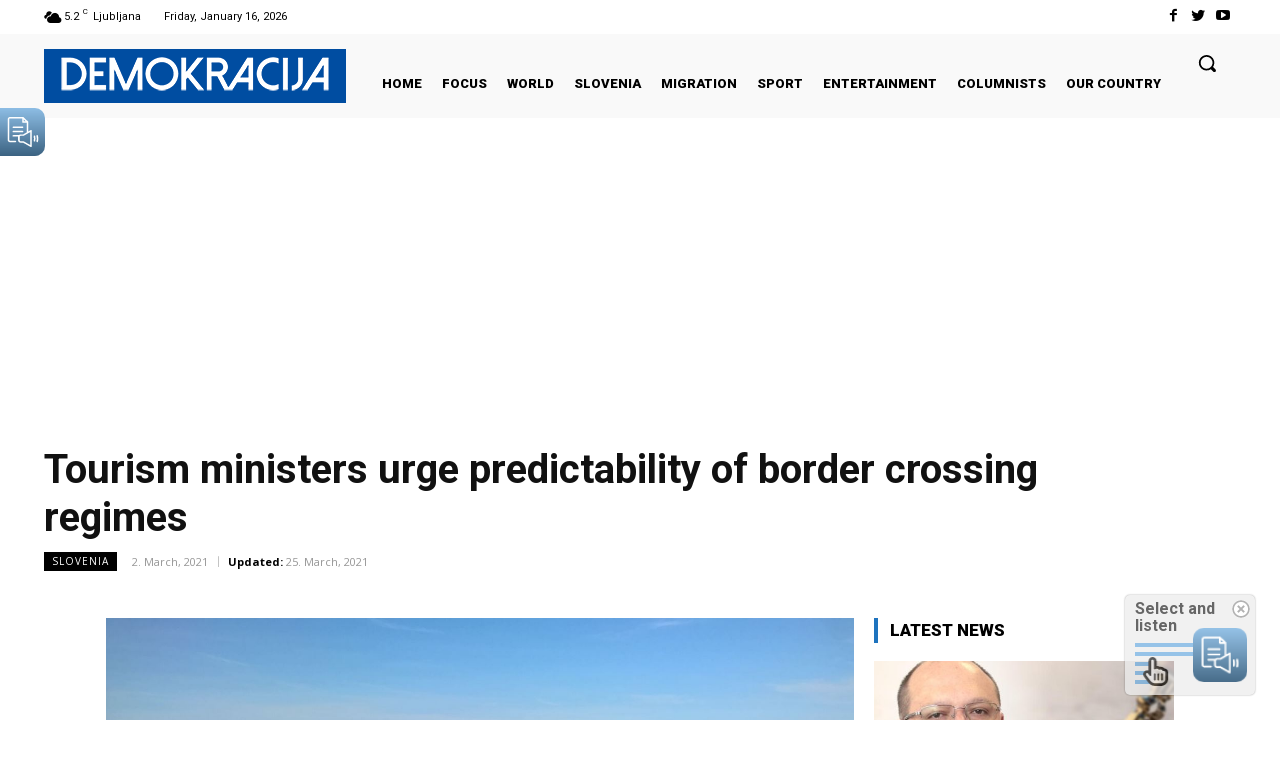

--- FILE ---
content_type: text/html; charset=UTF-8
request_url: https://demokracija.eu/wp-admin/admin-ajax.php?td_theme_name=Newspaper&v=12.3.1
body_size: -595
content:
{"24981":15}

--- FILE ---
content_type: text/html; charset=utf-8
request_url: https://accounts.google.com/o/oauth2/postmessageRelay?parent=https%3A%2F%2Fdemokracija.eu&jsh=m%3B%2F_%2Fscs%2Fabc-static%2F_%2Fjs%2Fk%3Dgapi.lb.en.OE6tiwO4KJo.O%2Fd%3D1%2Frs%3DAHpOoo_Itz6IAL6GO-n8kgAepm47TBsg1Q%2Fm%3D__features__
body_size: 163
content:
<!DOCTYPE html><html><head><title></title><meta http-equiv="content-type" content="text/html; charset=utf-8"><meta http-equiv="X-UA-Compatible" content="IE=edge"><meta name="viewport" content="width=device-width, initial-scale=1, minimum-scale=1, maximum-scale=1, user-scalable=0"><script src='https://ssl.gstatic.com/accounts/o/2580342461-postmessagerelay.js' nonce="ObiFjZYPRRFM_k4iHI0ftA"></script></head><body><script type="text/javascript" src="https://apis.google.com/js/rpc:shindig_random.js?onload=init" nonce="ObiFjZYPRRFM_k4iHI0ftA"></script></body></html>

--- FILE ---
content_type: text/html; charset=utf-8
request_url: https://www.google.com/recaptcha/api2/aframe
body_size: 264
content:
<!DOCTYPE HTML><html><head><meta http-equiv="content-type" content="text/html; charset=UTF-8"></head><body><script nonce="rI0eo9vZi_njEQmehZ7Y5g">/** Anti-fraud and anti-abuse applications only. See google.com/recaptcha */ try{var clients={'sodar':'https://pagead2.googlesyndication.com/pagead/sodar?'};window.addEventListener("message",function(a){try{if(a.source===window.parent){var b=JSON.parse(a.data);var c=clients[b['id']];if(c){var d=document.createElement('img');d.src=c+b['params']+'&rc='+(localStorage.getItem("rc::a")?sessionStorage.getItem("rc::b"):"");window.document.body.appendChild(d);sessionStorage.setItem("rc::e",parseInt(sessionStorage.getItem("rc::e")||0)+1);localStorage.setItem("rc::h",'1768548468594');}}}catch(b){}});window.parent.postMessage("_grecaptcha_ready", "*");}catch(b){}</script></body></html>